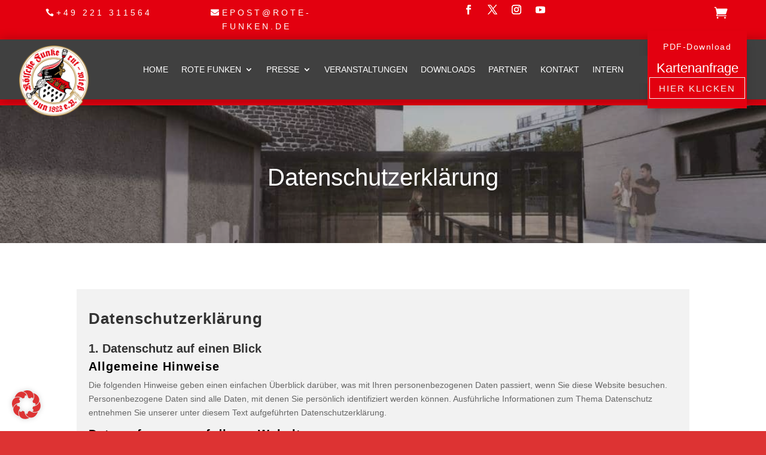

--- FILE ---
content_type: text/css
request_url: https://rote-funken.de/wp-content/cache/wpfc-minified/7n87pzan/hxl6v.css
body_size: -57
content:
tr.avada.donation-block input,
tr.avada.donation-block select{
width:auto;
}

--- FILE ---
content_type: text/css
request_url: https://rote-funken.de/wp-content/cache/wpfc-minified/lagrtlxx/hxl6v.css
body_size: 1495
content:
form.visual-form-builder{
font-family:inherit;
margin:20px 0;
list-style:none;
}
form.visual-form-builder li{
width:auto !important;
list-style:none;
}
.visual-form-builder ul{
list-style:none;
margin:0 14px;
padding:0;
font-size:12px;
}
.visual-form-builder ul li{
list-style: none;
}
.visual-form-builder li{
list-style:none;
clear:both;
margin:0;
padding:6px 1% 9px;
width:64%;
}
.visual-form-builder li div span,
span.vfb-full input,
span.vfb-full select{
display:block;
float:left;
width:100%;
}
.visual-form-builder span.vfb-left{
float:left;
width:48%;
}
.visual-form-builder span.vfb-right{
float:right;
width:48%;
}
.visual-form-builder span.vfb-right input,
.visual-form-builder span.vfb-right select,
.visual-form-builder span.vfb-left input,
.visual-form-builder span.vfb-left select{
width:100%;
}
.visual-form-builder span.vfb-time{
float:left;
margin:0 0.3em 0 0;
}
.visual-form-builder li div label,
.visual-form-builder li span label{
font-size:90%;
}
.visual-form-builder fieldset{
background-color:#eeeeee;
border-radius:3px;
border:1px solid #D3D3D3;
margin:15px 0;
clear:both;
}
.visual-form-builder .vfb-legend{
margin:5px 14px;
padding:0 6px;
color:#990000;
border-bottom:1px solid #CCCCCC;
font-size:inherit;
}
.visual-form-builder .vfb-legend h3{
font-size:20px;
line-height: 2.0em;
margin:0;
padding:0;
}
.visual-form-builder label,
label.vfb-desc{
display:block;
margin:0;
padding-bottom:3px;
color:#000;
}
.visual-form-builder.left-label .vfb-desc,
.visual-form-builder.right-label .vfb-desc{
float:left;
margin:0 15px 0 0;
width:20%;
}
.visual-form-builder.right-label .vfb-desc{
padding-top:2px;
text-align:right;
}
label.vfb-desc{
font-weight:bold;
}
.visual-form-builder label.vfb-choice{
font-size:100%;
line-height:150%;
margin:-17px 0 0 23px;
padding:0 0 5px;
width:88%;
}
.visual-form-builder label span{
color:#BC1212;
vertical-align:middle;
}
input.vfb-text,
textarea.vfb-textarea,
select.vfb-select{
font-size:100%;
font-family:inherit;
margin:0;
padding:2px 0;
}
input.vfb-small,
select.vfb-small{
width:25%;
}
input.vfb-medium,
select.vfb-medium{
width:50%;
}
input.vfb-large,
select.vfb-large,
textarea.vfb-textarea{
width:100%;
}
textarea.vfb-medium{
height:5.5em;
}
textarea.vfb-medium{
height:10em;
}
textarea.vfb-large{
height:20em;
}
.vfb-submit{
color:black;
font-size:1.1em;
}
input.vfb-checkbox,
input.vfb-radio{
font-size:1.1em;
display:block;
height:13px;
width:13px;
margin:4px 0 0;
}
.visual-form-builder li.vfb-two-column div span,
.visual-form-builder li.vfb-three-column div span,
.visual-form-builder li.vfb-auto-column div span{
margin:0 5px 0 0;
width:48%;
}
.visual-form-builder li.vfb-three-column div span{
width:30%;
}
.visual-form-builder li.vfb-auto-column div span{
width:auto;
}
.visual-form-builder li.vfb-left-half,
.visual-form-builder li.vfb-left-third,
.visual-form-builder li.vfb-left-two-thirds{
clear:left;
float:left;
}
.visual-form-builder li.vfb-right-half,
.visual-form-builder li.vfb-right-third,
.visual-form-builder li.vfb-right-two-thirds{
clear:none;
float:right;
}
.visual-form-builder li.vfb-middle-third{
clear:none;
float:left;
margin-left:2%;
}
.visual-form-builder li.vfb-left-half,
.visual-form-builder li.vfb-right-half{
width:47% !important;
}
.visual-form-builder li.vfb-left-third,
.visual-form-builder li.vfb-middle-third,
.visual-form-builder li.vfb-right-third{
width:30% !important;
}
.visual-form-builder li.vfb-left-two-thirds,
.visual-form-builder li.vfb-right-two-thirds{
width:64% !important;
}
li.vfb-left-half .vfb-small, li.vfb-left-half .vfb-medium, li.vfb-left-half .vfb-large,
li.vfb-right-half .vfb-small, li.vfb-right-half .vfb-medium, li.vfb-right-half .vfb-large,
li.vfb-left-third .vfb-small, li.vfb-left-third .vfb-medium, li.vfb-left-third .vfb-large,
li.vfb-middle-third .vfb-small, li.vfb-middle-third .vfb-medium, li.vfb-middle-third .vfb-large,
li.vfb-right-third .vfb-small, li.vfb-right-third .vfb-medium, li.vfb-right-third .vfb-large,
.visual-form-builder li.vfb-left-two-thirds .vfb-small, .visual-form-builder li.vfb-left-two-thirds .vfb-medium, .visual-form-builder li.vfb-left-two-thirds .vfb-large,
.visual-form-builder li.vfb-right-two-thirds .vfb-small, .visual-form-builder li.vfb-right-two-thirds .vfb-medium, .visual-form-builder li.vfb-right-two-thirds .vfb-large{
width:100%;
}
label.error{
color:red;
font-weight:bold;
font-size:90%;
}
input.error,
select.error,
textarea.error{
border:1px solid red;
}
p#form_success{
color:green;
font-weight:bold;
}
#ui-datepicker-div {
display: none;
font-size:12px;
}
.ed_button{
font-family:Arial,"Bitstream Vera Sans",Helvetica,Verdana,sans-serif;
font-size:12px;
background-image: -moz-linear-gradient(top, #fcfcfc 0%, #e9e8e8 100%);
background-image: -o-linear-gradient(top, #fcfcfc 0%, #e9e8e8 100%);
background-image: -webkit-gradient(linear, left top, left bottom, color-stop(0, #fcfcfc), color-stop(1, #e9e8e8));
background-image: linear-gradient(top, #fcfcfc 0%, #e9e8e8 100%);
min-width:26px;
margin:3px 1px 4px;
padding:2px 4px;
box-shadow:0 1px 0 #e3e3e3;
border-radius:3px 3px 3px 3px;
border:#C3C3C3 1px solid;
text-transform:lowercase;
}
.ed_button:hover{
background:none repeat scroll 0 0 #dddddd;
border-color:#aaaaaa;
cursor:pointer;
}
.ed_button.ed_bold{
font-weight:bold;
}
.ed_button.ed_italic{
font-style:italic;
}
.ed_button.ed_link{
color:#0000FF;
text-decoration:underline;
}
.ed_button.ed_del{
text-decoration:line-through;
}
.item-instructions{
background-color:#e3e3e3;
border-radius:3px;
}
.vfb-section-div{
background-color:#D4D4D4;
border-radius:3px;
padding:10px;
margin:10px 0;
float:left;
width:97%;
}
.vfb-section-div h4{
font-size:16px;
border-bottom:1px solid #BABABA;
margin:0;
}
.vfb-clear{
clear:both;
display:block;
height:0;
width:0;
overflow:hidden;
visibility:hidden;
}
.emember-form-builder-msgbox{
position:relative;
overflow:hidden;
background-color:#D4D4D4;
padding: 10px; 
border-radius:3px;
border: 1px solid #CCCCCC;
}

--- FILE ---
content_type: text/css
request_url: https://rote-funken.de/wp-content/cache/wpfc-minified/7ayq43k2/hxl6v.css
body_size: 9923
content:
.et-db #et-boc .et-l .et-fb-modules-list li.et_fb_woopro_breadcrumb, .et-db #et-boc .et-l .et-fb-modules-list li.et_fb_woopro_title, .et-db #et-boc .et-l .et-fb-modules-list li.et_fb_woopro_image, .et-db #et-boc .et-l .et-fb-modules-list li.et_fb_woopro_gallery, .et-db #et-boc .et-l .et-fb-modules-list li.et_fb_woopro_rating, .et-db #et-boc .et-l .et-fb-modules-list li.et_fb_woopro_price, .et-db #et-boc .et-l .et-fb-modules-list li.et_fb_woopro_excerpt, .et-db #et-boc .et-l .et-fb-modules-list li.et_fb_woopro_add_to_cart, .et-db #et-boc .et-l .et-fb-modules-list li.et_fb_woopro_meta, .et-db #et-boc .et-l .et-fb-modules-list li.et_fb_woopro_upsells, .et-db #et-boc .et-l .et-fb-modules-list li.et_fb_woopro_related_products, .et-db #et-boc .et-l .et-fb-modules-list li.et_fb_woopro_description, .et-db #et-boc .et-l .et-fb-modules-list li.et_fb_woopro_tabs, .et-db #et-boc .et-l .et-fb-modules-list li.et_fb_woopro_additional_info, .et-db #et-boc .et-l .et-fb-modules-list li.et_fb_woopro_reviews, .et-db #et-boc .et-l .et-fb-modules-list li.et_fb_woopro_summary, .et-db #et-boc .et-l .et-fb-modules-list li.et_fb_woopro_cover, .et-db #et-boc .et-l .et-fb-modules-list li.et_fb_woopro_notices, .et-db #et-boc .et-l .et-fb-modules-list li.et_fb_woopro_images_slider, .et-db #et-boc .et-l .et-fb-modules-list li.et_fb_wcbd_page_title, .et-db #et-boc .et-l .et-fb-modules-list li.et_fb_woopro_navigation, .et-db #et-boc .et-l .et-fb-modules-list li.et_fb_wcbd_archive_desc, .et-db #et-boc .et-l .et-fb-modules-list li.et_fb_wcbd_archive_products, .et-db #et-boc .et-l .et-fb-modules-list li.et_fb_wcbd_cat_cover, .et-db #et-boc .et-l .et-fb-modules-list li.et_fb_wcbd_products_search, .et-db #et-boc .et-l .et-fb-modules-list li.et_fb_wcbd_cart_cross_sells, .et-db #et-boc .et-l .et-fb-modules-list li.et_fb_wcbd_cart_products, .et-db #et-boc .et-l .et-fb-modules-list li.et_fb_wcbd_cart_totals, .et-db #et-boc .et-l .et-fb-modules-list li.et_fb_wcbd_checkout_classic, .et-db #et-boc .et-l .et-fb-modules-list li.et_fb_wcbd_myaccount_classic, .et-db #et-boc .et-l .et-fb-modules-list li.et_fb_wcbd_myaccount_login, .et-db #et-boc .et-l .et-fb-modules-list li.et_fb_wcbd_order_tracking, .et-db #et-boc .et-l .et-fb-modules-list li.et_fb_wcbd_thankyou, .et-db #et-boc .et-l .et-fb-modules-list li.et_fb_wcbd_categories, .et-db #et-boc .et-l .et-fb-modules-list li.et_fb_wcbd_product_carousel {
border-left: 3px solid #47cbb9 !important;
border-radius: 0 !important;
box-shadow: 0px 2px 10px #ababab85;
color: #000 !important;
width: 100%
}
li.et_fb_woopro_breadcrumb:before, li.et_fb_woopro_title:before, li.et_fb_woopro_image:before, li.et_fb_woopro_gallery:before, li.et_fb_woopro_rating:before, li.et_fb_woopro_price:before, li.et_fb_woopro_excerpt:before, li.et_fb_woopro_add_to_cart:before, li.et_fb_woopro_meta:before, li.et_fb_woopro_upsells:before, li.et_fb_woopro_related_products:before, li.et_fb_woopro_description:before, li.et_fb_woopro_additional_info:before, li.et_fb_woopro_reviews:before, li.et_fb_woopro_summary:before, li.et_fb_woopro_cover:before, li.et_fb_woopro_notices:before, li.et_fb_woopro_navigation:before, li.et_fb_wcbd_archive_desc:before, li.et_fb_wcbd_archive_products:before, li.et_fb_wcbd_cat_cover:before, li.et_fb_wcbd_products_search:before, li.et_fb_wcbd_cart_cross_sells:before, li.et_fb_wcbd_cart_products:before, li.et_fb_wcbd_cart_totals:before, li.et_fb_wcbd_checkout_classic:before, li.et_fb_wcbd_myaccount_classic:before, li.et_fb_wcbd_myaccount_login:before, li.et_fb_wcbd_order_tracking:before, li.et_fb_wcbd_thankyou:before, li.et_fb_wcbd_categories:before {
font-family: "ETmodules" !important;
}
li.et_fb_woopro_breadcrumb:before {
content: '\e109' !important
}
li.et_fb_woopro_title:before {
content: '\e02f' !important
}
li.et_fb_woopro_image:before {
content: '\e005' !important
}
li.et_fb_woopro_gallery:before {
content: '\e006' !important
}
li.et_fb_woopro_rating:before {
content: '\e032' !important
}
li.et_fb_woopro_price:before {
content: '\e0ed' !important
}
li.et_fb_woopro_excerpt:before {
content: '\64' !important
}
li.et_fb_woopro_add_to_cart:before {
content: '\e015' !important
}
li.et_fb_woopro_meta:before {
content: '\e02b' !important
}
li.et_fb_woopro_tabs:before {
content: '\51' !important
}
li.et_fb_woopro_upsells:before {
content: '\e106' !important
}
li.et_fb_woopro_related_products:before {
content: '\50' !important
}
li.et_fb_woopro_description:before {
content: '\69' !important
}
li.et_fb_woopro_additional_info:before {
content: '\66' !important
}
li.et_fb_woopro_reviews:before {
content: '\77' !important
}
li.et_fb_woopro_summary:before {
content: '\e105' !important
}
li.et_fb_woopro_cover:before {
content: '\e0e6' !important
}
li.et_fb_woopro_images_slider:before {
content: '\4f' !important
}
li.et_fb_woopro_notices:before {
content: '\e01e' !important
}
li.et_fb_woopro_navigation:before {
content: '\2b' !important
}
li.et_fb_wcbd_archive_desc:before {
content: '\e007' !important
}
li.et_fb_wcbd_archive_products:before {
content: '\e08c' !important
}
li.et_fb_wcbd_cat_cover:before {
content: '\e107' !important
}
li.et_fb_wcbd_page_title:before {
content: '\61' !important
}
li.et_fb_wcbd_products_search:before {
content: '\55' !important
}
li.et_fb_wcbd_cart_cross_sells:before {
content: '\e013' !important
}
li.et_fb_wcbd_cart_products:before {
content: '\e025' !important
}
li.et_fb_wcbd_cart_totals:before {
content: '\e0ee' !important
}
li.et_fb_wcbd_checkout_classic:before {
content: '\e100' !important
}
li.et_fb_wcbd_myaccount_classic:before {
content: '\e026' !important
}
li.et_fb_wcbd_myaccount_login:before {
content: '\e000' !important
}
li.et_fb_wcbd_order_tracking:before {
content: '\e01d' !important
}
li.et_fb_wcbd_thankyou:before {
content: '\e030' !important
}
li.et_fb_wcbd_categories:before {
content: '\6d' !important
} .wcbd_layout #main-content {
padding: 0 !important;
position: relative;
z-index: 1;
}
.wcbd_archive_layout #footer {
margin: 0 !important
}
.woo_product_divi_layout #sidebar {
display: none !important;
}
body.woo_product_divi_layout #main-content .container {
padding-top: 0;
width: 100%;
max-width: 100%;
}
.woo_product_divi_layout #left-area {
width: 100% !important;
padding: 0 !important;
}
.woo_product_divi_layout #main-content .container:before {
display: none !important
}
.wcbd_fullwidth_row #et-boc .et_pb_row.et_pb_row_fullwidth, .wcbd_fullwidth_row #et-boc .et_pb_specialty_fullwidth>.et_pb_row, .wcbd_fullwidth_row .et_pb_row.et_pb_row_fullwidth, .wcbd_fullwidth_row .et_pb_specialty_fullwidth>.et_pb_row, html.et_fb_preview_active--responsive_preview .wcbd_fullwidth_row .et_pb_section .et_pb_row.et_pb_row_fullwidth, html.et_fb_preview_active--responsive_preview .wcbd_fullwidth_row .et_pb_specialty_fullwidth>.et_pb_row, html.et_fb_preview_active--responsive_preview .et-db.wcbd_fullwidth_row #et-boc .et_pb_section .et_pb_row.et_pb_row_fullwidth {
width: 100% !important;
max-width: 100% !important;
}
.et_pb_woopro_thumbnails div.thumbnails.columns-1 a {
display: block;
}
.woocommerce .et_pb_woopro_add_to_cart .quantity input.qty, .woocommerce-page .et_pb_woopro_add_to_cart .quantity input.qty, .et_pb_woopro_add_to_cart .quantity input.qty {
height: auto;
line-height: 2em;
}
.woocommerce div.product .et_pb_woopro_add_to_cart .cart, .woocommerce-page div.product .et_pb_woopro_add_to_cart .cart {
margin: auto !important
}
.woocommerce .product .et_pb_woopro_add_to_cart form.cart .variations td select, .et_pb_woopro_add_to_cart .woocommerce .product form.cart .variations td select, .et_pb_woopro_add_to_cart select {
border-width: 0;
border-style: solid;
}
.woocommerce .et_pb_woopro_breadcrumb .woocommerce-breadcrumb {
margin: auto !important
}
.woocommerce div.product .et_pb_woopro_rating .woocommerce-product-rating {
margin-bottom: 0 !important
}
.et_pb_woopro_meta .product_meta {
border-top: none;
padding-top: 0
}
.woocommerce-page div.product .et_pb_woopro_thumbnails div.thumbnails a, .woocommerce div.product .et_pb_woopro_thumbnails div.thumbnails a {
margin-top: 1em;
}
.et_pb_woopro_add_to_cart.hide-quantity .cart .quantity, .et_pb_woopro_summary.hide-quantity .cart .quantity {
display: none !important;
}
.hide-cats .product_meta .posted_in, .et_pb_woopro_meta.hide-tags .product_meta .tagged_as, .et_pb_woopro_meta.hide-sku .product_meta .sku_wrapper {
display: none !important;
}
.et_pb_woopro_meta.separate-line .product_meta .posted_in, .et_pb_woopro_meta.separate-line .product_meta .tagged_as, .et_pb_woopro_meta.separate-line .product_meta .sku_wrapper {
display: block
}
.et_pb_woopro_tabs.tabs-head-left .tabs, .tabs-head-left .tabs {
text-align: left
}
.et_pb_woopro_tabs.tabs-head-center .tabs, .tabs-head-center .tabs {
text-align: center
}
.et_pb_woopro_tabs.tabs-head-right .tabs, .tabs-head-right .tabs {
text-align: right
}
.et_pb_woopro_tabs.tabs-head-justified .tabs, .tabs-head-justified .tabs {
text-align: justify;
}
body.woocommerce .et_pb_woopro_tabs.remove-default-style .woocommerce-tabs, body.et-fb .et_pb_woopro_tabs .remove-default-style .woocommerce .product .woocommerce-tabs {
border: none
}
body.woocommerce div.product .et_pb_woopro_tabs.remove-default-style .woocommerce-tabs ul.tabs, body.woocommerce #content-area div.product .et_pb_woopro_tabs.remove-default-style .woocommerce-tabs ul.tabs, body.et-fb .et_pb_woopro_tabs .remove-default-style .woocommerce .product .woocommerce-tabs ul.tabs {
background: transparent;
padding-top: 2px !important;
}
body.woocommerce div.product .et_pb_woopro_tabs.remove-default-style .woocommerce-tabs ul.tabs li, body.woocommerce #content-area div.product .et_pb_woopro_tabs.remove-default-style .woocommerce-tabs ul.tabs li, body.et-fb .et_pb_woopro_tabs .remove-default-style .woocommerce .product .woocommerce-tabs ul.tabs li {
background: transparent;
border-right: none
}
body.woocommerce #content-area div.product .et_pb_woopro_tabs.remove-default-style .woocommerce-tabs ul.tabs li.active, body.et-fb .et_pb_woopro_tabs .remove-default-style .woocommerce .product .woocommerce-tabs ul.tabs li.active {
background: transparent !important;
}
.woocommerce div.product .et_pb_woopro_tabs.remove-default-style .woocommerce-tabs ul.tabs:before, body.et-fb .et_pb_woopro_tabs .remove-default-style .woocommerce .product .woocommerce-tabs ul.tabs:before {
border-bottom: none
}
body.woocommerce div.product .et_pb_woopro_tabs.remove-default-style .woocommerce-tabs ul.tabs li a, body.woocommerce #content-area div.product .et_pb_woopro_tabs.remove-default-style .woocommerce-tabs ul.tabs li a, body.et-fb .et_pb_woopro_tabs .remove-default-style .woocommerce .product .woocommerce-tabs ul.tabs li a {
margin-right: 5px;
margin-left: 5px;
}
body.woocommerce div.product .et_pb_woopro_tabs.remove-default-style .woocommerce-tabs .panel, body.woocommerce #content-area div.product .et_pb_woopro_tabs.remove-default-style .woocommerce-tabs .panel, body.et-fb .et_pb_woopro_tabs .remove-default-style .woocommerce .product .woocommerce-tabs .panel {
padding-right: 0;
padding-left: 0
}
body.woocommerce div.product .et_pb_woopro_tabs.remove-default-style .woocommerce-tabs ul.tabs li a, body.et-fb .et_pb_woopro_tabs .remove-default-style .woocommerce .product .woocommerce-tabs ul.tabs li a {
padding: 5px !important
}
.et_pb_woopro_cover, .et_pb_wcbd_cat_cover {
min-height: 100px;
padding-top: 20px;
padding-bottom: 20px;
}
.et_pb_woopro_cover .cover_container, .et_pb_wcbd_cat_cover .cover_container {
max-width: 80%;
margin: auto;
}
.et_pb_woopro_cover .woocommerce-breadcrumb, .et_pb_woopro_cover .product_title, .et_pb_woopro_cover .product_categories {
margin-bottom: 10px
}
.et_pb_woopro_cover {
display: flex;
flex-direction: column;
}
.button_with_custom_icon .button:after, .button_with_custom_icon .button:before {
content: attr(data-icon);
font-family: ETmodules !important;
} .et_pb_module.et_pb_woopro_notices .woocommerce-message, .et_pb_module.et_pb_woopro_notices .woocommerce-error, .et_pb_module.et_pb_woopro_notices .woocommerce-info {
background: transparent !important;
margin: 0 !important;
color: #000 !important
}
.et_pb_module.et_pb_woopro_notices .woocommerce-message .button, .et_pb_module.et_pb_woopro_notices .woocommerce-message .button:hover, .et_pb_module.et_pb_woopro_notices .woocommerce-error .button, .et_pb_module.et_pb_woopro_notices .woocommerce-error .button:hover, .et_pb_module.et_pb_woopro_notices .woocommerce-info .button, .et_pb_module.et_pb_woopro_notices .woocommerce-info .button:hover {
border-style: solid;
}
.et_pb_woopro_notices.no_content {
display: none!important;
}
.et_pb_wcbd_order_tracking .woocommerce-error, .et_pb_wcbd_order_tracking .woocommerce-message, .et_pb_wcbd_order_tracking .woocommerce-info {
display: none!important;
} .et_pb_woopro_tabs_0 .comment-form-rating p.stars:not(:first-of-type), .et_pb_woopro_reviews_0 .comment-form-rating p.stars:not(:first-of-type) {
display: none;
}
body #page-container .et_pb_woopro_reviews #review_form #respond .form-submit input {
padding-left: 1em !important;
padding-right: 1em !important;
}
.woocommerce .et_pb_woopro_images_slider .woocommerce-product-gallery, .woocommerce .et_pb_woopro_images_slider .images, .et_pb_woopro_images_slider .images {
width: 100% !important
}
.et_pb_woopro_images_slider {
position: relative !important;
overflow: hidden !important;
}
.wcbd_yith_magnifier_zoom .et_pb_woopro_images_slider {
overflow: visible !important;
}
.et-db #et-boc .et_pb_column.wcbd_yith_magnifier_zoom {
z-index: 99;
} .woo_product_divi_layout.single.woocommerce #page-container .et_pb_woopro_description .et_pb_row, .woo_product_divi_layout.single.woocommerce #page-container .et_pb_woopro_tabs .et_pb_row {
max-width: 100%;
width: 100%
}
body #page-container .et_pb_woopro_related_products ul.products li.product .button:after {
animation: none !important;
top: unset
} .et_pb_woopro_upsells.hide_overlay .et_overlay, .et_pb_woopro_upsells.hide_overlay .et_pb_extra_overlay, .et_pb_woopro_related_products.hide_overlay .et_overlay, .et_pb_wcbd_cart_cross_sells.hide_overlay .et_overlay, .et_pb_wcbd_cart_cross_sells.hide_overlay .et_pb_extra_overlay, .et_pb_woopro_related_products.hide_overlay .et_pb_extra_overlay, .et_pb_wcbd_archive_products.hide_overlay .et_overlay, .et_pb_wcbd_archive_products.hide_overlay .et_pb_extra_overlay {
display: none !important
}
.woocommerce .et_pb_woopro_related_products ul.products li.product .woocommerce-loop-product__title, .woocommerce .et_pb_woopro_upsells ul.products li.product .woocommerce-loop-product__title {
font-size: 20px; } .wcbd_next_product, .wcbd_prev_product {
display: inline-block;
}
.wcbd_prev_product {
margin-right: 5px;
}
.wcbd_next_product a, .wcbd_prev_product a {
display: inline-block;
-webkit-transition: .2s all ease;
-o-transition: .2s all ease;
transition: .2s all ease;
line-height: 1em;
}
.et_pb_woopro_navigation a .et-pb-icon {
display: block;
}
.et_pb_text_align_edge_to_edge {
overflow: hidden
}
.et_pb_text_align_edge_to_edge .wcbd_next_product {
float: right;
}
.et_pb_text_align_edge_to_edge .wcbd_prev_product {
float: left;
}
.icons_nav a {
padding: 5px 6px 6px 5px;
}
.et_pb_woopro_navigation .wcbd_next_product .wcbd_nav_title:after {
content: "\24";
font-family: "ETmodules" !important;
margin-left: 4px;
vertical-align: middle;
}
.et_pb_woopro_navigation .wcbd_prev_product .wcbd_nav_title:before {
content: "\23";
font-family: "ETmodules" !important;
margin-right: 4px;
vertical-align: middle;
} .et_pb_woopro_image a.et_pb_lightbox_image {
display: block;
overflow: hidden;
position: relative;
}
.et-fb .et_pb_woopro_image .et_pb_image_wrap:hover .et_overlay {
z-index: 3;
opacity: 1;
}
.et-fb.woocommerce .et-fb-hide, .et-fb.woocommerce .media-button-insert::after, .et-fb.woocommerce button.button.button-confirm::after {
display: none !important;
}
.et-fb.woocommerce .wp-core-ui .button-primary {
background: #0085ba !important;
border-color: #0073aa #006799 #006799 !important;
box-shadow: 0 1px 0 #006799 !important;
color: #fff !important;
text-decoration: none !important;
text-shadow: 0 -1px 1px #006799, 1px 0 1px #006799, 0 1px 1px #006799, -1px 0 1px #006799 !important;
line-height: 28px !important;
font-size: 13px;
font-weight: normal;
border: 1px solid;
padding: 0 10px !important;
margin-top: 10px;
}
.et-fb.woocommerce button.button.button-confirm:hover {
border: none;
height: 30px;
background: rgba(0, 0, 0, .65);
color: #fff;
padding: 4px;
}
.et-fb.woocommerce .et-fb-settings-option-color--gradient .wp-color-result:after, .et-fb.woocommerce .et-fb-settings-option-color--previewable .wp-color-result:after {
display: none;
}
.et-fb.woocommerce .et-fb-settings-option-color--gradient .wp-color-result, .et-fb.woocommerce .et-fb-settings-option-color--previewable .wp-color-result {
border: none;
} body.et_divi_theme .wcbd_module.et_pb_text_align_center ul.products li.product .star-rating, body.et_divi_theme.et-fb .et_pb_text_align_center .wcbd_module ul.products li.product .star-rating {
margin: 4px auto !important;
}
body.et_divi_theme .wcbd_module.et_pb_text_align_right ul.products li.product .star-rating, body.et_divi_theme.et-fb .et_pb_text_align_right .wcbd_module ul.products li.product .star-rating {
float: right;
}  .woo_product_divi_layout .et_pb_extra_column_main {
width: 100% !important;
max-width: 100% !important;
flex-basis: 100% !important;
padding: 0 !important;
}
.woo_product_divi_layout .et_pb_extra_column_sidebar, .woo_product_divi_layout .et_pb_row.woocommerce-page-top {
display: none !important
}
.woo_product_divi_layout #main-content {
padding-top: 0
}
.woo_product_divi_layout .et_pb_woopro_tabs {
overflow: hidden;
}
.woocommerce.woo_product_divi_layout div.product .extra-woocommerce-details-accordion, .woocommerce-page.woo_product_divi_layout div.product .extra-woocommerce-details-accordion {
width: 100% !important;
margin-bottom: 0 !important
}
.woo_product_divi_layout .et_pb_woopro_tabs.tabs-head-center .extra-woocommerce-details-accordion .header {
text-align: center
}
.woo_product_divi_layout .et_pb_woopro_tabs.tabs-head-right .extra-woocommerce-details-accordion .header {
text-align: right
}
.woo_product_divi_layout .et_pb_woopro_tabs.tabs-head-justified .extra-woocommerce-details-accordion .header {
text-align: justify;
}
.woo_product_divi_layout #footer {
margin-top: 0
} @media(max-width: 980px) {
body.et_extra .wcbd_loop .columns-6.woocommerce ul.products li.product, body.et_extra .wcbd_loop .columns-5.woocommerce ul.products li.product, body.et_extra .wcbd_loop .columns-4.woocommerce ul.products li.product, body.et_extra .wcbd_loop .columns-3.woocommerce ul.products li.product, body.et_extra .wcbd_loop .columns-2.woocommerce ul.products li.product {
margin: 0 0 0 -1px!important;
}
} body.et_extra .wcbd_module .module-title, body.et_extra .et_pb_wcbd_page_title .woo-page-title, body.et_extra .et_pb_wcbd_cat_cover .cat_title, body.et_extra .et_pb_wcbd_archive_products .woocommerce-loop-product__title, body.et_extra .et_pb_woopro_related_products .woocommerce-loop-product__title, body.et_extra .et_pb_woopro_upsells .woocommerce-loop-product__title, body.et_extra .et_pb_wcbd_cart_cross_sells .woocommerce-loop-product__title, body.et_extra .et_pb_wcbd_archive_products .woocommerce-loop-category__title, body.et_extra .et_pb_wcbd_products_search .search-field::placeholder, body.et_extra .et_pb_wcbd_products_search .button, body.et_extra .et_pb_wcbd_archive_products ul.products li.product .button, body.et_extra #page-container .et_pb_woopro_add_to_cart .cart .button, body.et_extra #page-container .et_pb_woopro_summary .cart .button, body.et_extra #page-container .et_pb_woopro_notices .button, body.et_extra #page-container .et_pb_woopro_related_products ul.products li.product .button, body.et_extra #page-container .et_pb_woopro_upsells ul.products li.product .button, body.et_extra .et_pb_woopro_summary .product_title, body.et_extra .et_pb_woopro_title .product_title, body.et_extra .et_pb_woopro_cover .product_title, body.et_extra .module_title, body.et_extra .et_pb_woopro_description h2:first-of-type, body.et_extra .et_pb_woopro_reviews .woocommerce-Reviews-title, body.et_extra .et_pb_woopro_upsells .upsells>h2, body.et_extra .et_pb_woopro_related_products .related>h2, body.et_extra .et_pb_wcbd_cart_products #coupon_code, body.et_extra .et_pb_wcbd_cart_products #coupon_code::placeholder, body.et_extra .et_pb_wcbd_cart_products .button, body.et_extra .et_pb_wcbd_cart_cross_sells .button, body.et_extra .et_pb_wcbd_cart_totals .button, body.et_extra .et_pb_wcbd_checkout_classic .button, body.et_extra .et_pb_wcbd_checkout_classic h3, body.et_extra .et_pb_wcbd_checkout_classic input, body.et_extra .et_pb_wcbd_checkout_classic input::placeholder, body.et_extra .et_pb_wcbd_checkout_classic textarea, body.et_extra .et_pb_wcbd_checkout_classic textarea::placeholder, body.et_extra .et_pb_wcbd_thankyou .button, body.et_extra .et_pb_wcbd_thankyou h2, body.et_extra .et_pb_wcbd_thankyou h3, body.et_extra .et_pb_wcbd_myaccount_classic .button, body.et_extra .et_pb_wcbd_myaccount_classic h2, body.et_extra .et_pb_wcbd_myaccount_classic h3, body.et_extra .et_pb_wcbd_myaccount_login .button, body.et_extra .et_pb_wcbd_myaccount_login h2, body.et_extra .et_pb_wcbd_order_tracking .button, body.et_extra .et_pb_wcbd_order_tracking input, body.et_extra .et_pb_wcbd_order_tracking input::placeholder, body.et_extra .et_pb_wcbd_order_tracking h2, body.et_extra .et_pb_wcbd_order_tracking h3 {
text-transform: none;
}
body.et_extra .et_pb_wcbd_order_tracking input::placeholder {
font-weight: normal;
}
body.et_extra .et_pb_wcbd_archive_products li.product .button:after, body.et_extra #page-container .et_pb_woopro_notices .button:after, body.et_extra #page-container .et_pb_woopro_related_products ul.products li.product .button:after, body.et_extra #page-container .et_pb_woopro_upsells ul.products li.product .button:after {
font-family: "ETmodules" !important;
}
.et_pb_wcbd_products_search .search-field::placeholder {
opacity: .7;
font-weight: normal;
}  body.et_extra .wcbd_module .button, body.et_extra .product .wcbd_module .button, body.et_extra .product .wcbd_module .cart .button, body.et_extra #page-container .wcbd_module ul.products li.product .button, body.et_extra #page-container .wcbd_module #place_order {
padding: .3em 1em;
line-height: 1.7em;
width: auto
}
body.et_extra .et_pb_wcbd_cart_products .button, body.et_extra .et_pb_wcbd_checkout_classic .button, body.et_extra .et_pb_wcbd_myaccount_classic .button, body.et_extra .et_pb_wcbd_myaccount_login .button, body.et_extra .et_pb_wcbd_order_tracking input {
border-style: solid;
font-weight: normal;
}
body.et_extra .wcbd_module .button:after, body.et_extra .wcbd_module .button:before, body.et_extra .product .wcbd_module .button:after, body.et_extra .product .wcbd_module .button:before, body.et_extra .product .wcbd_module .cart .button:after, body.et_extra .product .wcbd_module .cart .button:before, body.et_extra #page-container .wcbd_module ul.products li.product .button:after, body.et_extra #page-container .wcbd_module ul.products li.product .button:before {
opacity: 0
}  body.et_extra .et_pb_wcbd_archive_products ul.products li.product .product-wrapper a {
text-align: left;
padding: 0px;
}
body.et_extra .et_pb_wcbd_archive_products.et_pb_text_align_center ul.products li.product .product-wrapper a {
text-align: center;
}
body.et_extra .et_pb_wcbd_archive_products.et_pb_text_align_left ul.products li.product .product-wrapper a {
text-align: left;
}
body.et_extra .et_pb_wcbd_archive_products.et_pb_text_align_right ul.products li.product .product-wrapper a {
text-align: right;
}
body.et_extra .et_pb_wcbd_cart_cross_sells.et_pb_text_align_center .button, body.et_extra .et_pb_woopro_related_products.et_pb_text_align_center .button, body.et_extra .et_pb_woopro_upsells.et_pb_text_align_center .button {
margin-right: auto;
margin-left: auto;
display: block;
} .woo_product_divi_layout p:empty, .hide_count .count {
display: none;
}
.wcbd_gallery_shortcode .gallery img {
border: none !important
}
.wcbd_shortcode.hide_heading>h2, .wcbd_shortcode.hide_heading .woocommerce-Reviews-title, .wcbd_shortcode.hide_heading .related>h2, .wcbd_shortcode.hide_heading .upsells>h2 {
display: none;
}
.et-fb.woocommerce div.product div.images .woocommerce-product-gallery__wrapper .zoomImg, .et-fb .et_pb_woopro_images_slider div.product div.images .woocommerce-product-gallery__wrapper .zoomImg {
opacity: 1 !important;
}
.et_pb_woopro_gallery .et_pb_gallery_grid .et_pb_gallery_item {
display: block !important
} body.et-fb.et_divi_theme .woocommerce-tabs {
margin: 30px 0 45px;
border: 1px solid #d9d9d9;
}
body.et-fb.et_divi_theme div.product .woocommerce-tabs ul.tabs {
margin: 0 !important;
padding: 0 !important;
background: #f4f4f4;
}
body.et-fb.et_divi_theme div.product .woocommerce-tabs ul.tabs li, body.et-fb.et_divi_theme div.product .woocommerce-tabs ul.tabs li.active {
margin: 0 -2px;
padding: 0;
border: none;
border-right: 1px solid #d9d9d9;
-webkit-border-radius: 0;
-moz-border-radius: 0;
border-radius: 0;
background: 0 0;
background: #f4f4f4;
-webkit-box-shadow: none;
-moz-box-shadow: none;
box-shadow: none;
}
body.et-fb.et_divi_theme div.product .woocommerce-tabs ul.tabs li.active {
background: #fff !important;
}
body.et-fb.et_divi_theme #content-area div.product .woocommerce-tabs ul.tabs li a, body.et-fb.et_divi_theme div.product .woocommerce-tabs ul.tabs li a {
padding: 4px 22px !important;
color: #666 !important;
}
body.et-fb.et_divi_theme #content-area div.product .woocommerce-tabs ul.tabs li.active a, body.et-fb.et_divi_theme div.product .woocommerce-tabs ul.tabs li.active a {
color: #000 !important;
}
body.et-fb.et_divi_theme #content-area div.product .woocommerce-tabs .panel, body.et-fb.et_divi_theme div.product .woocommerce-tabs .panel {
margin: 0;
padding: 30px;
}
body.et-fb.et_divi_theme div.product .woocommerce-tabs .woocommerce-Tabs-panel:first-of-type {
display: block !important;
}
body.et-fb.et_divi_theme div.product ol.commentlist {
list-style: none !important;
}
.et-fb .module-wrong-place {
text-align: center;
font-size: 16px;
padding: 20px 10px;
background: #ff7979;
color: #fff;
border-radius: 5px;
}
.module-wrong-place p {
margin-bottom: 20px;
font-size: 20px;
color: #333;
}
.et_pb_woopro_add_to_cart .cart .button, .et_pb_woopro_summary .cart .button, .et_pb_woopro_notices .button, .et_pb_woopro_upsells .button, .et_pb_woopro_related_products .button, .et_pb_wcbd_archive_products .button, .et_pb_wcbd_products_search .button, .et_pb_wcbd_myaccount_login .button, .et_pb_wcbd_cart_products .button, .et_pb_wcbd_checkout_classic .button, .et_pb_wcbd_thankyou .button, .et_pb_wcbd_myaccount_classic .button, .et_pb_wcbd_order_tracking .button {
transition: all .3s !important;
}
.et_pb_woopro_add_to_cart .cart .button:before, .et_pb_woopro_add_to_cart .cart .button:after, .et_pb_woopro_summary .cart .button:before, .et_pb_woopro_summary .cart .button:after, .et_pb_woopro_notices .button:before, .et_pb_woopro_notices .button:after, .et_pb_woopro_upsells .button:before, .et_pb_woopro_upsells .button:after, .et_pb_woopro_related_products .button:before, .et_pb_woopro_related_products .button:after, .et_pb_wcbd_archive_products .button:before, .et_pb_wcbd_archive_products .button:after, .et_pb_wcbd_products_search .button:before, .et_pb_wcbd_products_search .button:after, .et_pb_wcbd_cart_products .button:before, .et_pb_wcbd_cart_products .button:after, .et_pb_wcbd_cart_totals .button:before, .et_pb_wcbd_cart_totals .button:after, .et_pb_wcbd_cart_cross_sells .button:before, .et_pb_wcbd_cart_cross_sells .button:after, .et_pb_wcbd_checkout_classic .button:before, .et_pb_wcbd_checkout_classic .button:after, .et_pb_wcbd_thankyou .button:before, .et_pb_wcbd_thankyou .button:after, .et_pb_wcbd_myaccount_classic .button:before, .et_pb_wcbd_myaccount_classic .button:after, .et_pb_wcbd_myaccount_login .button:before, .et_pb_wcbd_myaccount_login .button:after, .et_pb_wcbd_order_tracking .button:before, .et_pb_wcbd_order_tracking .button:after, .et_pb_wcbd_categories .button:after, .et_pb_wcbd_categories .button:before {
position: absolute;
} h1.woo-page-title, h2.woo-page-title, h3.woo-page-title, h4.woo-page-title, h5.woo-page-title, h6.woo-page-title {
font-size: 20px;
line-height: 1em;
padding-bottom: 0;
} .et_pb_wcbd_products_search form{
display: flex;
gap: 5px;
}
.wcbd_search_field_container{
position: relative;
display: flex;
flex: 1
}
.et_pb_wcbd_products_search .search-field {
flex: 1;
padding: .3em 1em;
border: none;
color: #666;
font-size: 20px;
line-height: 1.7em;
border: 2px solid #bbb;
border-radius: 3px;
}
.et_pb_wcbd_products_search.fullwidth-elements form {
display: block;
}
.et_pb_wcbd_products_search.no-button .search-field, .et_pb_wcbd_products_search.fullwidth-elements .search-field, .et_pb_wcbd_products_search.fullwidth-elements .button {
width: 100%;
margin-right: 0;
}
.et_pb_wcbd_products_search.fullwidth-elements .search-field {
margin-bottom: 10px;
} .et_pb_wcbd_cart_products .empty_cart_message, .et_pb_wcbd_cart_products .return-to-shop, body:not(.et-fb) .display_on_empty_cart, body.wcbd_empty_cart_layout .remove_on_empty_cart, .et_pb_wcbd_cart_products .woocommerce-notices-wrapper {
display: none;
}
body.wcbd_empty_cart_layout .display_on_empty_cart {
display: block;
}
.et_pb_wcbd_cart_products th, .et_pb_wcbd_cart_products td {
border-style: solid;
border-width: 0;
}
body #page-container .et_pb_wcbd_cart_products .button[name='update_cart'] {
padding-top: .3em;
padding-bottom: .3em;
} .et_pb_wcbd_cart_products .woocommerce-message:not(:first-of-type), .et_pb_wcbd_cart_products .woocommerce-error:not(:first-of-type), .et_pb_wcbd_cart_products .woocommerce-cart-form:not(:first-of-type), .et_pb_wcbd_cart_products .cart-collaterals, .et_pb_wcbd_cart_totals .cart_totals:not(:first-of-type) {
display: none !important;
}
.et_pb_wcbd_checkout_classic form.checkout_coupon, .et_pb_wcbd_checkout_classic form.login {
background: #fff;
}
.et_pb_wcbd_checkout_classic #order_comments {
min-height: 130px;
}
.et_pb_wcbd_checkout_classic #customer_details, .et_pb_wcbd_checkout_classic #order_review {
border-style: solid;
}
.et_pb_wcbd_checkout_classic .wc_payment_method label {
cursor: pointer;
}
.et_pb_wcbd_checkout_classic .form-row .required {
font-weight: normal !important;
}
.et_pb_wcbd_checkout_classic #order_review #payment, .et_pb_wcbd_myaccount_classic .woocommerce-MyAccount-navigation ul, .et_pb_wcbd_myaccount_classic .woocommerce-MyAccount-navigation ul li, .wcbd_login_tabs .tabs, .wcbd_login_tabs .tabs .tab_heading {
border-style: solid;
}
.no_x_icon .product-remove, .no_thumb .product-thumbnail, .no_title .product-name, .no_price .product-price, .no_qty .product-quantity, .no_subtotal .product-subtotal, .no_coupon .actions .coupon, .no_update_cart .actions .button[name="update_cart"], .no_coupon.no_update_cart .actions, .checkout_no_coupoun .woocommerce-form-coupon-toggle, .checkout_no_coupoun .checkout_coupon, .checkout_no_shipping .woocommerce-shipping-fields, .checkout_no_order_notes .woocommerce-additional-fields, .checkout_no_summary .woocommerce-checkout-review-order-table, .et_pb_wcbd_checkout_classic #order_review_heading, .no_order_reviw_title_vb h3.order_review_title {
display: none !important;
}
.fullwidth_billing_shipping #customer_details .col-1, .fullwidth_billing_shipping #customer_details .col-2 {
width: 100% !important;
}
.fullwidth_billing_shipping h3#ship-to-different-address {
margin-top: 10px;
margin-bottom: 10px;
}
.et_pb_wcbd_checkout_classic .checkout .col-2 h3#ship-to-different-address {
float: none;
}
body.woocommerce-order-pay .et_pb_wcbd_checkout_classic #order_review {
width: 100% !important;
}
.et_pb_wcbd_thankyou .woocommerce-thankyou-order-received, .et_pb_wcbd_thankyou .woocommerce-thankyou-order-failed, .et_pb_wcbd_thankyou .woocommerce-thankyou-order-failed-actions {
margin-bottom: 20px;
}
.et_pb_wcbd_thankyou .woocommerce-customer-details, .et_pb_wcbd_thankyou .woocommerce-order-details, .et_pb_wcbd_thankyou .woocommerce-order-downloads {
margin-top: 2em;
}
.et_pb_wcbd_thankyou ul.order_details li {
display: inline-block;
float: none;
}
@media (max-width: 980px) {
.et_pb_wcbd_checkout_classic #customer_details, .et_pb_wcbd_checkout_classic #order_review {
width: 100% !important;
}
}
.wcbd_cart_thumb_100 table.cart .product-thumbnail img {
width: 100px !important;
}
.wcbd_cart_thumb_200 table.cart .product-thumbnail img {
width: 200px !important;
}
.wcbd_cart_thumb_300 table.cart .product-thumbnail img {
width: 300px !important;
}
.et_pb_wcbd_cart_totals .cart-collaterals .cart_totals, .et_pb_wcbd_cart_cross_sells .cart-collaterals .cross-sells {
width: 100% !important;
}
.et_pb_wcbd_cart_totals .cart_totals>h2, .et_pb_wcbd_cart_cross_sells .cross-sells>h2 {
display: none !important;
}
.wcbd_no_checkout_button .wc-proceed-to-checkout {
display: none;
} .et_pb_wcbd_cart_products table.shop_table thead tr th, .et_pb_wcbd_cart_totals .cart-collaterals table.shop_table tbody th {
font-weight: 400;
}
.et_pb_wcbd_cart_totals table.shop_table, .et_pb_wcbd_cart_products table.shop_table {
overflow: hidden;
}
.et_pb_wcbd_cart_totals .wc-proceed-to-checkout a.checkout-button, .et_pb_wcbd_cart_products table.shop_table {
margin-bottom: 0 !important;
}
h2.module-title {
margin-bottom: 10px;
} body.et-fb .woocommerce-checkout #payment ul.payment_methods li img.stripe-icon {
max-width: 40px;
padding-left: 3px;
margin: 0;
}
.et_pb_wcbd_cart_products .button, .et_pb_wcbd_myaccount_classic .button {
white-space: nowrap;
}
.et_pb_wcbd_myaccount_classic .woocommerce-MyAccount-navigation ul {
list-style-type: none !important;
padding: 0 !important;
}
.wcbd_myaccount_horizontal_nav .woocommerce-MyAccount-navigation, .wcbd_myaccount_horizontal_nav .woocommerce-MyAccount-content {
width: 100% !important;
float: none !important;
}
.et_pb_wcbd_myaccount_classic .woocommerce-MyAccount-navigation {
margin-bottom: 20px;
}
.wcbd_myaccount_horizontal_nav .woocommerce-MyAccount-navigation ul li {
display: inline-block;
}
.et_pb_wcbd_myaccount_classic .woocommerce-MyAccount-navigation ul li, .et_pb_wcbd_myaccount_classic .woocommerce-MyAccount-navigation ul li a {
transition: .2s all ease;
overflow: unset !important; }
.et_pb_wcbd_myaccount_classic .woocommerce-MyAccount-navigation ul li a {
width: 100%;
padding: 10px;
display: block;
}
body.et_extra .et_pb_wcbd_myaccount_classic .woocommerce-MyAccount-navigation ul li a {
padding: 10px 10px 10px 35px;
z-index: 2;
position: relative;
border-bottom: none;
}
body.et_extra .et_pb_wcbd_myaccount_classic .woocommerce-MyAccount-navigation ul li:after {
font-family: ETModules !important;
left: 10px;
}
.wcbd_myaccount_loading_tab .et_pb_wcbd_myaccount_classic .woocommerce-MyAccount-content {
opacity: .6;
position: relative;
}
.right_nav .woocommerce-MyAccount-navigation ul {
text-align: right !important;
}
.left_nav .woocommerce-MyAccount-navigation ul {
text-align: left !important;
}
.center_nav .woocommerce-MyAccount-navigation ul {
text-align: center !important;
}
.wcbd_myaccount_horizontal_nav.justified_nav .woocommerce-MyAccount-navigation ul, .wcbd_login_tabs.tabs-head-justified .tabs {
display: flex;
}
.wcbd_login_tabs.tabs-head-justified .tabs .tab_heading, .wcbd_myaccount_horizontal_nav.justified_nav .woocommerce-MyAccount-navigation ul li {
width: 100%;
text-align: center;
display: flex;
justify-content: center;
align-items: center;
}
.et_pb_wcbd_myaccount_login form.woocommerce-ResetPassword {
border: 1px solid #d3ced2;
padding: 20px;
border-radius: 5px;
}
.et_pb_wcbd_myaccount_login form.woocommerce-ResetPassword .woocommerce-form-row {
width: 100%;
}
.et_pb_wcbd_myaccount_login form.woocommerce-ResetPassword, .et_pb_wcbd_myaccount_login form.login, .et_pb_wcbd_myaccount_login form.register {
margin-bottom: 0;
}
.et_pb_wcbd_myaccount_login.et_pb_text_align_center .button, .et_pb_wcbd_myaccount_login.et_pb_text_align_right .button {
float: none;
}
.et_pb_wcbd_myaccount_login.et_pb_text_align_center .form-row, .et_pb_wcbd_myaccount_login.et_pb_text_align_center p {
text-align: center;
}
.et_pb_wcbd_myaccount_login.et_pb_text_align_right .form-row, .et_pb_wcbd_myaccount_login.et_pb_text_align_right p {
text-align: right;
}
@media(max-width: 768px) {
.wcbd_myaccount_horizontal_nav .woocommerce-MyAccount-navigation, .wcbd_myaccount_horizontal_nav .woocommerce-MyAccount-navigation ul, .wcbd_myaccount_horizontal_nav .woocommerce-MyAccount-navigation ul li {
width: 100% !important;
display: block !important;
}
.wcbd_myaccount_horizontal_nav.justified_nav .woocommerce-MyAccount-navigation ul li {
text-align: left;
}
} .wcbd_myaccount_loading_tab .wcbd_myaccount_ajax_tabs .woocommerce-MyAccount-content {
overflow: hidden;
}
.wcbd_myaccount_loading_tab .wcbd_myaccount_ajax_tabs .woocommerce-MyAccount-content * {
opacity: 0
}
.wcbd_myaccount_loading_tab .wcbd_myaccount_ajax_tabs .woocommerce-MyAccount-content .preloader_container, .wcbd_myaccount_loading_tab .wcbd_myaccount_ajax_tabs .woocommerce-MyAccount-content .spinner, .wcbd_myaccount_loading_tab .wcbd_myaccount_ajax_tabs .woocommerce-MyAccount-content .double-bounce1, .wcbd_myaccount_loading_tab .wcbd_myaccount_ajax_tabs .woocommerce-MyAccount-content .double-bounce2 {
opacity: 1 !important;
}
.wcbd_myaccount_loading_tab .wcbd_myaccount_ajax_tabs .preloader_container {
position: absolute;
top: 0;
bottom: 0;
width: 100%;
}
.wcbd_myaccount_loading_tab .wcbd_myaccount_ajax_tabs .spinner {
width: 40px;
height: 40px;
position: relative;
margin: 10px auto;
}
.wcbd_myaccount_loading_tab .wcbd_myaccount_ajax_tabs .double-bounce1 {
background: #9e9e9e;
}
.wcbd_myaccount_loading_tab .wcbd_myaccount_ajax_tabs .double-bounce2 {
background: #333;
}
.wcbd_myaccount_loading_tab .wcbd_myaccount_ajax_tabs .double-bounce1, .wcbd_myaccount_loading_tab .wcbd_myaccount_ajax_tabs .double-bounce2 {
width: 100%;
height: 100%;
border-radius: 50%;
position: absolute;
top: 0;
left: 0;
-webkit-animation: sk-bounce 2.0s infinite ease-in-out;
animation: sk-bounce 2.0s infinite ease-in-out;
}
.wcbd_myaccount_loading_tab .wcbd_myaccount_ajax_tabs .double-bounce2 {
-webkit-animation-delay: -1.0s;
animation-delay: -1.0s;
}
@-webkit-keyframes sk-bounce {
0%, 100% {
-webkit-transform: scale(0.0)
}
50% {
-webkit-transform: scale(1.0)
}
}
@keyframes sk-bounce {
0%, 100% {
transform: scale(0.0);
-webkit-transform: scale(0.0);
}
50% {
transform: scale(1.0);
-webkit-transform: scale(1.0);
}
} .wcbd_myaccount_login_hide_heading h2, .wcbd_login_tabs h2 {
display: none !important;
}
.wcbd_myaccount_login_hide_heading form.login, .wcbd_myaccount_login_hide_heading form.register {
margin-top: 0 !important;
}
.wcbd_login_tabs .col2-set .col-1, .wcbd_login_tabs .col2-set .col-2 {
width: 100% !important;
}
.wcbd_login_tabs .col2-set .col-2 {
display: none;
}
.wcbd_login_tabs .tabs .tab_heading {
display: inline-block;
padding: 10px;
cursor: pointer;
transition: .2s all ease;
} html.et_fb_preview_active--responsive_preview .et-db #et-boc .et_pb_column .et_pb_wcbd_archive_products .woocommerce ul.products li.product:nth-child(3n) {
margin-right: 0 !important
}
html.et_fb_preview_active--responsive_preview .et-db #et-boc .et_pb_column .et_pb_wcbd_archive_products .woocommerce ul.products li.product:nth-child(3n+4) {
clear: both !important;
}
.wcbd_product_details {
padding: 10px;
width: 100%
}
.wcbd_product_image {
position: relative;
width: 100%;
}
.wcbd_product_image a {
display: block;
}
.et_fb_preview_active--responsive_preview #main-content .et_pb_column .wcbd_list_view .woocommerce ul.products li.product:nth-child(n), .et_fb_preview_active--responsive_preview .woocommerce-page #main-content .wcbd_list_view ul.products li.product:nth-child(n), .woocommerce.et_fb_preview_active #main-content .wcbd_list_view .products .product, .woocommerce #main-content .wcbd_list_view .products .product, .woocommerce-page #main-content .wcbd_list_view .products .product, .woocommerce.wcbd_layout #main-content .wcbd_list_view ul.products li.first, .woocommerce-page.wcbd_layout #main-content .wcbd_list_view ul.products li.first, body.et-bfb .wcbd_list_view .woocommerce ul.products li.product, body.et-fb .wcbd_list_view .woocommerce ul.products li.product {
width: 100% !important;
max-width: 100% !important;
min-width: 100% !important;
margin-right: 0!important;
margin-left: 0!important;
clear: none !important;
}
.wcbd_list_view .products .product{
width: 100% !important
}
.wcbd_list_view .products .product .wcbd_product_image {
width: 28%;
float: left;
margin-right: 2%;
}
.wcbd_list_view .products .product .wcbd_product_details {
width: 70%;
float: right;
}
.wcbd_list_view .products .product .wcbd_product_image img {
margin-bottom: 0!important;
}
.et_fb_preview_active--responsive_preview--phone_preview .wcbd_list_view .products .product .wcbd_product_image {
width: 100%;
margin-right: 0%;
}
.et_fb_preview_active--responsive_preview--phone_preview .wcbd_list_view .products .product .wcbd_product_details {
width: 100%;
float: left;
}
.wcbd_no_thumb .products .product .wcbd_product_image {
display: none;
}
.wcbd_no_thumb.wcbd_list_view .products .product .wcbd_product_details {
width: 100%;
float: none;
}
.wcbd_flip ul.products li.product .et_shop_image {
transition: .5s opacity
}
.wcbd_flip ul.products li.product .et_shop_image.flip_image {
position: absolute !important;
top: 0;
right: 0;
left: 0;
opacity: 0;
}
.wcbd_flip .wcbd_product_image {
overflow: hidden;
}
.wcbd_loop .price {
clear: right;
} .tax-dc_vendor_shop div#main-content.wcbd_main_content {
display: none !important
} .qty-pm form.cart .quantity {
display: flex;
}
.qty-pm form.cart .quantity.hidden .quantity-nav {
display: none !important;
}
.qty-pm form.cart .quantity .qty::-webkit-inner-spin-button, .qty-pm form.cart .quantity .qty::-webkit-outer-spin-button {
-webkit-appearance: none;
margin: 0;
}
.qty-pm form.cart .quantity .qty{
-moz-appearance: textfield;
}
.qty-pm .woocommerce .quantity input.qty {
background: #fff;
}
.qty-pm .quantity-button {
background: #d6d6d6;
cursor: pointer;
border: 1px solid #ababab;
color: #6b6b6b;
width: 25px;
display: flex;
align-items: center;
justify-content: center;
font-size: 13px;
-webkit-user-select: none;
-moz-user-select: none;
-ms-user-select: none;
-o-user-select: none;
user-select: none;
}
.woocommerce-page .qty-pm .quantity input.qty, .qty-pm .woocommerce .quantity input.qty {
border: 1px solid #ababab !important;
border-right-width: 0 !important;
}
.woocommerce-page .qty-pm.style_1 .quantity input.qty, .qty-pm.style_1 .woocommerce .quantity input.qty {
border-top-right-radius: 0px;
border-bottom-right-radius: 0px;
}
.qty-pm.style_1 .quantity-button {
height: 50% !important;
}
.qty-pm.style_1 .quantity-up {
border-bottom-width: 0
}
.qty-pm.style_1 .quantity-down {
border-bottom-right-radius: 3px;
}
.qty-pm.style_1 .quantity-up {
border-top-right-radius: 3px;
}
.woocommerce-page .qty-pm.style_2 .quantity input.qty, .qty-pm.style_2 .woocommerce .quantity input.qty {
border-left-width: 0 !important;
border-radius: 0px;
}
.qty-pm.style_2 .quantity {
display: flex;
align-items: center;
}
.qty-pm.style_2 .quantity-button {
height: 50px;
}
.qty-pm.style_2 .quantity-up {
float: right;
border-top-right-radius: 3px;
border-bottom-right-radius: 3px;
}
.qty-pm.style_2 .quantity-down {
float: left;
border-top-left-radius: 3px;
border-bottom-left-radius: 3px;
} @media(min-width: 981px) {
.woocommerce .wcbd_module ul.products li.first, .woocommerce-page .wcbd_module ul.products li.first {
clear: both !important;
}
}
@media(max-width:600px) {
.wcbd_list_view .products .product .wcbd_product_image {
width: 100%;
margin-right: 0%;
}
.wcbd_list_view .products .product .wcbd_product_details {
width: 100%;
float: left;
}
}
@media(max-width: 500px) {
.et_pb_wcbd_products_search form{
flex-wrap: wrap;
}
.et_pb_wcbd_products_search .button {
width: 100%;
text-align: center;
}
} .wcbd_ajax_add_to_cart a.added_to_cart {
margin-left: 10px;
margin-right: 10px;
} .wcbd_module .module_title{
margin-bottom: 20px
} .wcbd_masonry{
opacity: 0;
} .woocommerce .wcbd_masonry ul.products li.product,
body.woocommerce-page.woocommerce .wcbd_masonry ul.products li.product,
.wcbd_masonry .woocommerce ul.products li.product{
width: 100% !important;
min-width: 100% !important; max-width: 100% !important; margin: 0 !important
}
.masonry_item{
padding-right: 2em;
padding-bottom: 2em;
}
@media(min-width: 981px){
.wcbd_masonry .columns-1 .masonry_item{ width: 100% }
.wcbd_masonry .columns-2 .masonry_item{ width: 50% }
.wcbd_masonry .columns-3 .masonry_item{ width: 33.3333% }
.wcbd_masonry .columns-4 .masonry_item{ width: 25% }
.wcbd_masonry .columns-5 .masonry_item{ width: 20% }
.wcbd_masonry .columns-6 .masonry_item{ width: 16.666% }
.wcbd_masonry .columns-1 .masonry_item,
.wcbd_masonry .columns-2 .masonry_item:nth-child(2n),
.wcbd_masonry .columns-3 .masonry_item:nth-child(3n),
.wcbd_masonry .columns-4 .masonry_item:nth-child(4n),
.wcbd_masonry .columns-5 .masonry_item:nth-child(5n),
.wcbd_masonry .columns-6 .masonry_item:nth-child(6n){
padding-right: 0
}
}
@media(min-width: 768px) and (max-width: 980px){
.wcbd_masonry .columns-1 .masonry_item{ width: 100% }
.wcbd_masonry .columns-2 .masonry_item{ width: 50% }
.wcbd_masonry .columns-3 .masonry_item,
.wcbd_masonry .columns-4 .masonry_item,
.wcbd_masonry .columns-5 .masonry_item,
.wcbd_masonry .columns-6 .masonry_item{
width: 33.333%
}
.wcbd_masonry .columns-1 .masonry_item,
.wcbd_masonry .columns-2 .masonry_item:nth-child(2n),
.wcbd_masonry .columns-3 .masonry_item:nth-child(3n),
.wcbd_masonry .columns-4 .masonry_item:nth-child(3n),
.wcbd_masonry .columns-5 .masonry_item:nth-child(3n),
.wcbd_masonry .columns-6 .masonry_item:nth-child(3n){
padding-right: 0
}
}
@media(min-width: 480px) and (max-width: 767px){
.wcbd_masonry .columns-1 .masonry_item{ width: 100% }
.wcbd_masonry .columns-2 .masonry_item,
.wcbd_masonry .columns-3 .masonry_item,
.wcbd_masonry .columns-4 .masonry_item,
.wcbd_masonry .columns-5 .masonry_item,
.wcbd_masonry .columns-6 .masonry_item{
width: 50%
}
.wcbd_masonry .columns-1 .masonry_item,
.wcbd_masonry .columns-2 .masonry_item:nth-child(2n),
.wcbd_masonry .columns-3 .masonry_item:nth-child(2n),
.wcbd_masonry .columns-4 .masonry_item:nth-child(2n),
.wcbd_masonry .columns-5 .masonry_item:nth-child(2n),
.wcbd_masonry .columns-6 .masonry_item:nth-child(2n){
padding-right: 0
}
}
@media(max-width: 479px){
.wcbd_masonry .columns-1 .masonry_item,
.wcbd_masonry .columns-2 .masonry_item,
.wcbd_masonry .columns-3 .masonry_item,
.wcbd_masonry .columns-4 .masonry_item,
.wcbd_masonry .columns-5 .masonry_item,
.wcbd_masonry .columns-6 .masonry_item{
width: 100%;
padding-right: 0
}
}
.wcbd_module .product,
.wcbd_module .product img{
border: 0px solid;
}
.wcbd_cover_container
{
width: 100%;
height: 100%;
background-size: cover;
background-repeat: no-repeat; 
background-position: 50%
}h1, .et_pb_text h1 {
font-size: 48px;
}
h2, .et_pb_text h2 {
font-size: 40px;
}
h3, .et_pb_text h3 {
font-size: 36px;
}
h4, .et_pb_text h4 {
font-size: 30px;
}
h5, .et_pb_text h5 {
font-size: 24px;
}
h6, .et_pb_text h6 {
font-size: 16px;
line-height: 1.4em;
}
blockquote {
font-size: 36px;
margin: 10px 0 30px;
padding-left: 0;
}
.et_pb_text ul, .et_pb_text ol {
margin-left: 15px;
}
.et_pb_text li {
margin-bottom: 15px;
}
@media screen and (max-width : 980px) {
h1, .et_pb_text h1 {
font-size: 40px;
}
h2, .et_pb_text h2 {
font-size: 36px;
}
h3, .et_pb_text h3 {
font-size: 30px;
}
h4, .et_pb_text h4 {
font-size: 24px;
}
h5, .et_pb_text h5 {
font-size: 20px;
}
h6, .et_pb_text h6 {
font-size: 14px;
}
blockquote {
font-size: 30px;
}
}
@media screen and (max-width : 767px) {
h1, .et_pb_text h1 {
font-size: 36px;
}
h2, .et_pb_text h2 {
font-size: 30px;
}
h3, .et_pb_text h3 {
font-size: 24px;
}
h4, .et_pb_text h4 {
font-size: 20px;
}
h5, .et_pb_text h5 {
font-size: 18px;
}
h6, .et_pb_text h6 {
font-size: 12px;
}
} #main-header {
box-shadow: 0 0px 50px rgba(0, 0, 0, .1);
}
#main-header.et-fixed-header {
box-shadow: 0 0px 25px rgba(0, 0, 0, .1) !important;
}
#et-info-phone:before, #et-info-email:before {
margin-right: 8px;
position: relative;
top: 2px;
}
#et-secondary-menu {
position: relative;
top: 2px;
}
#et-secondary-menu a {
font-size: 18px;
}
@media screen and (max-width : 600px) {
#top-header #et-info {
line-height: 1.5em;
}
} #main-header .nav li ul a {
color: #000;
}
#main-header .nav li ul a:hover {
background-color: transparent;
}
#top-menu .menu-item-has-children > a:first-child:after, #et-secondary-nav .menu-item-has-children > a:first-child:after {
top: -2px;
}
li.sfly_social_media_menu_icon .fab {
font-weight: 300;
}
#et_top_search {
margin-top: 0;
}
#top-menu ul.sub-menu {
width: 300px;
box-shadow: 0 20px 80px rgba(0,0,0,.2);
}
#top-menu ul.sub-menu li {
font-size: 12px;
line-height: 1.2em;
}
#top-menu ul.sub-menu li a {
width: 260px;
padding: 15px 20px;
}
@media screen and (max-width : 980px) {
.mobile_menu_bar:before {
color: #000 !important;
}
.et_mobile_menu {
background-color: rgba(0,0,0,.9);
box-shadow: 0px 25px 50px 0px rgba(0, 0, 0, .25);
text-align: center;
}
.et_mobile_menu li a {
color: #fff;
text-transform: uppercase;
font-size: 24px;
font-weight: 700;
letter-spacing: 4px;
padding: 15px 5%;
}
.et_mobile_menu li li {
padding-left: 0;
}
.et_mobile_menu li li a {
font-size: 18px;
padding: 6px 5%;
}
.et_mobile_menu li li:last-child a {
padding-bottom: 12px;
}
.et_mobile_menu li.sfly_social_media_menu_icon, .et_mobile_menu li.sfly_social_media_menu_icon a {
display: inline-block;
}
.et_mobile_menu li.sfly_social_media_menu_icon a {
padding: 25px 10px;
}
}
@media screen and (max-width : 600px) {
.et_mobile_menu li.sfly_social_media_menu_icon a {
font-size: 20px;
}
} .sfly_black_overlay .et_parallax_bg:before, .sfly_black_overlay:before {
content:"";
display: block;
height: 100%;
position: absolute;
top: 0;
left: 0;
width: 100%;
background-color: rgba(0, 0, 0, .5);
}
.sfly_dark_overlay .et_parallax_bg:before, .sfly_dark_overlay:before {
content:"";
display: block;
height: 100%;
position: absolute;
top: 0;
left: 0;
width: 100%;
background-color: rgba(0, 0, 0, .25);
}
.sfly_grey_overlay .et_parallax_bg:before, .sfly_grey_overlay:before {
content:"";
display: block;
height: 100%;
position: absolute;
top: 0;
left: 0;
width: 100%;
background-color: rgba(50, 50, 50, .25);
} @media screen and (max-width : 980px) {
.sfly_column_switch {
display: -webkit-flex;
display: -ms-flex;
display: flex;
-webkit-flex-direction: column-reverse;
-ms-flex-direction: column-reverse;
flex-direction: column-reverse;
}
} @media screen and (max-width : 980px) {
.sfly_no_column_margin_tablet_mobile .et_pb_column {
margin-bottom: 0;
}
} .sfly_inline_button_row .et_pb_button_module_wrapper {
float: left;
margin-right: 10px;
margin-bottom: 10px;
}
.sfly_inline_button_row .et_pb_button_module_wrapper:last-of-type {
margin-right: 0;
}
@media screen and (max-width : 600px) {
.sfly_inline_button_row .et_pb_button_module_wrapper {
float: none;
margin-right: 0;
}
} body #page-container .sfly_fullwidth_header.et_pb_fullwidth_header_0 .et_pb_button_one.et_pb_button, body #page-container .sfly_fullwidth_header.et_pb_fullwidth_header_0 .et_pb_button_one.et_pb_button:hover, body #page-container .sfly_fullwidth_header.et_pb_fullwidth_header_0 .et_pb_button_two.et_pb_button, body #page-container .sfly_fullwidth_header.et_pb_fullwidth_header_0 .et_pb_button_two.et_pb_button:hover {
padding: 8px 36px !important;
}
@media screen and (max-width : 767px) {
.sfly_fullwidth_header .et_pb_fullwidth_header_container .et_pb_button_one, .sfly_fullwidth_header .et_pb_fullwidth_header_container .et_pb_button_two {
display: block !important;
margin-left: 0;
text-align: center;
}
.sfly_fullwidth_header .et_pb_fullwidth_header_container.center .header-content {
width: 100%;
}
}     .sfly_hero_5 .et_pb_row {
height: 100vh;
}
@media screen and (max-width : 980px) {
.sfly_hero_5 .et_pb_row .et_pb_column_1 {
height: 100%;
}
} .sfly_hero_6 .et_pb_row {
height: 100vh;
}
@media screen and (max-width : 980px) {
.sfly_hero_6 .et_pb_row .et_pb_column_2 {
height: 100%;
}
}  .sfly_cta_1 h3, .sfly_cta_2 h3 {
padding-bottom: 0;
}
.sfly_cta_1 .et_pb_button, .sfly_cta_2 .et_pb_button {
margin-top: 20px;
}
@media screen and (max-width : 1244px) {
.sfly_cta_1 .et_pb_button, .sfly_cta_2 .et_pb_button {
margin-top: 50px;
}
}
@media screen and (max-width : 980px) {
.sfly_cta_1 h3, .sfly_cta_2 h3 {
padding-bottom: 10px;
}
.sfly_cta_1 .et_pb_text, .sfly_cta_2 .et_pb_text {
text-align: center;
}
.sfly_cta_1 .et_pb_button_module_wrapper, .sfly_cta_2 .et_pb_button_module_wrapper {
text-align: center;
}
.sfly_cta_1 .et_pb_button, .sfly_cta_2 .et_pb_button {
margin-top: 0;
}
}   .sfly_cta_4 h3 {
padding-bottom: 0;
}
.sfly_cta_4 a {
background-color: transparent;
display: block;
width: 100%;
height: 100%;
padding: 20px;
transition: all .3s ease-in-out;
}
.sfly_cta_4 i {
position: relative;
top: 1px;
left: 0;
transition: all .1s ease-in-out;
}
.sfly_cta_4 a:hover i {
left: 8px;
} @media screen and (max-width : 980px) {
.sfly_general .et_pb_divider.divider_spacer {
min-height: 400px;
}
.et_pb_divider.no_min_height {
min-height: 0 !important;
}
}
@media screen and (max-width : 600px) {
.sfly_general .et_pb_divider.divider_spacer {
min-height: 300px;
}
}                .sfly_feature_1 .column1 {
min-height: 400px;
}
.sfly_feature_1 .column2 {
margin-top: 75px;
}
@media screen and (max-width : 980px) {
.sfly_feature_1 .column2 {
margin-top: 0;
}
}
@media screen and (max-width : 600px) {
.sfly_feature_1 .column1 {
min-height: 300px;
}
} .sfly_feature_2 .column2 {
min-height: 400px;
}
@media screen and (max-width : 600px) {
.sfly_feature_2 .column2 {
min-height: 300px;
}
}      @media screen and (max-width : 980px) {
.sfly_feature_8 .column2 {
margin-bottom: 30px !important;
}
}  .sfly_feature_10 .et_pb_blurb_position_left .et_pb_blurb_container {
padding-left: 40px;
}
@media screen and (max-width : 980px) {
.sfly_feature_10 .et_pb_column {
margin-bottom: 75px;
}
} @media screen and (max-width : 980px) {
.sfly_feature_11 .et_pb_column {
margin-bottom: 75px;
}
} .sfly_feature_12 .et_pb_blurb_position_left .et_pb_blurb_container {
padding-left: 40px;
} .sfly_feature_13 .et_pb_blurb_position_left .et_pb_blurb_container {
padding-left: 40px;
}        @media screen and (max-width : 980px) {
.sfly_feature_21 .et_pb_divider.divider_spacer {
min-height: 400px;
}
}
@media screen and (max-width : 600px) {
.sfly_feature_21 .et_pb_divider.divider_spacer {
min-height: 300px;
}
} @media screen and (max-width : 980px) {
.sfly_feature_22 .column1, .sfly_feature_22 .column2 {
margin-bottom: 50px;
}
} .sfly_feature_23 .et_pb_blurb {
min-height: 300px;
}
@media screen and (max-width : 1040px) {
.sfly_feature_23 .et_pb_blurb {
min-height: 325px;
}
}
@media screen and (max-width : 980px) {
.sfly_feature_23 .et_pb_blurb {
min-height: 0;
}
} @media screen and (max-width : 980px) {
.sfly_counter .et_pb_divider.divider_spacer {
min-height: 400px;
}
}
@media screen and (max-width : 600px) {
.sfly_counter .et_pb_divider.divider_spacer {
min-height: 300px;
}
} .sfly_counter_2 .et_pb_text_align_center {
margin-left: 0;
}  .sfly_social_icons {
font-size: 24px;
}
.sfly_social_icons a {
color: #8c8c8c;
padding-left: 10px;
padding-right: 10px;
opacity: 1;
transition: all .3s ease-in-out;
}
.sfly_social_icons a:first-of-type {
padding-left: 0;
}
.sfly_social_icons a:last-of-type {
padding-right: 0;
}
.sfly_social_icons a:hover {
opacity: .5;
}
.sfly_social_icons_light a {
color: #fff;
}
@media screen and (max-width : 980px) {
.sfly_team .et_pb_divider.divider_spacer {
min-height: 400px;
}
}
@media screen and (max-width : 600px) {
.sfly_team .et_pb_divider.divider_spacer {
min-height: 300px;
}
}     .et_overlay {
border: none;
}
@media screen and (max-width : 980px) {
.et_pb_column .et_pb_grid_item:nth-child(n) {
margin: 0 !important;
width: 33.333% !important;
}
}
@media screen and (max-width : 767px) {
.et_pb_column .et_pb_grid_item:nth-child(n) {
width: 50% !important;
}
}   @media screen and (max-width : 980px) {
.sfly_image_3 .et_pb_row {
padding-bottom: 30px !important;
}
}    .sfly_image_7 .et_pb_column {
display: grid;
align-items: center;
}
.sfly_image_7 .et_pb_column .et_pb_module {
padding: 100px 25px;
}
.sfly_image_7 h3 {
padding-bottom: 0;
}
@media screen and (max-width : 600px) {
.sfly_image_7 .et_pb_column .et_pb_module {
padding: 75px 25px;
}
}   .sfly_logos a img {
opacity: 1;
transition: all .3s ease-in-out;
}
.sfly_logos a:hover img {
opacity: .5;
}  .sfly_social_icons {
font-size: 24px;
}
.sfly_social_icons a {
color: #8c8c8c;
padding-left: 10px;
padding-right: 10px;
opacity: 1;
transition: all .3s ease-in-out;
}
.sfly_social_icons a:first-of-type {
padding-left: 0;
}
.sfly_social_icons a:last-of-type {
padding-right: 0;
}
.sfly_social_icons a:hover {
opacity: .5;
}
.sfly_social_icons_light a {
color: #fff;
}  .sfly_social_2 {
text-align: center;
}
.sfly_social_2 a {
opacity: 1;
transition: all .3s ease-in-out;
}
.sfly_social_2 a:hover {
opacity: .5;
}
.sfly_social_2 i {
font-size: 48px;
color: #fff;
padding: 10px 6%;
}
@media screen and (max-width : 980px) {
.sfly_social_2 i {
font-size: 36px;
padding: 10px 5%;
}
}
@media screen and (max-width : 600px) {
.sfly_social_2 i {
font-size: 24px;
}
} .sfly_reviews h4 {
font-weight: 700;
padding-top: 25px;
padding-bottom: 5px;
}
@media screen and (max-width : 980px) {
.sfly_reviews .et_pb_divider.divider_spacer {
min-height: 400px;
}
}
@media screen and (max-width : 600px) {
.sfly_reviews .et_pb_divider.divider_spacer {
min-height: 300px;
}
}  .sfly_reviews_2 img {
width: 100px;
height: 100px;
}
.sfly_reviews_2 h6 {
font-size: 14px !important;
}
@media screen and (max-width : 600px) {
.sfly_reviews_2 .et_pb_slide, .sfly_reviews_2 .et_pb_slide_description {
padding: 0 !important;
}
}   @media screen and (max-width : 980px) {
.sfly_reviews_5 .column1 {
margin-bottom: 0;
}
} .sfly_optin .et_pb_newsletter_description {
display: none;
}
@media screen and (max-width : 980px) {
.sfly_optin .et_pb_divider.divider_spacer {
min-height: 400px;
}
}
@media screen and (max-width : 600px) {
.sfly_optin .et_pb_divider.divider_spacer {
min-height: 300px;
}
} @media screen and (max-width : 980px) {
.sfly_optin_1 .et_pb_newsletter_form {
padding-left: 0;
}
}     .sfly_blog_2 article {
padding: 0 !important;
}
.sfly_blog_2 .et_pb_image_container {
margin: 0;
box-shadow: 0px 0px 80px 0px rgba(0,0,0,0.2);
} .sfly_blog_3 article {
padding-bottom: 50px;
margin-bottom: 50px;
border-bottom: 1px solid #f2f2f2 !important;
}
.sfly_blog_3 article:last-child {
padding-bottom: 0;
margin-bottom: 0;
border-bottom: none !important;
}
.sfly_blog_3 article a.entry-featured-image-url img {
width: 100%;
} #main-content .container:before {
background-color: transparent;
}
#comment-wrap {
padding-top: 15px;
}
h3#reply-title {
font-size: 24px;
font-weight: 700;
}
a.more-link {
font-family: 'Raleway',Helvetica,Arial,Lucida,sans-serif;
background: #000000;
color: #fff;
font-size: 14px;
font-weight: 700;
border: 2px solid #000 !important;
border-radius: 0px;
font-style: normal;
text-transform: uppercase;
text-decoration: none;
letter-spacing: 4px;
padding: 6px 18px;
margin-top: 25px;
display: inline-block !important;
transition: all .3s ease-in-out;
}
a.more-link:hover {
background: rgba(0,0,0,0);
color: #000;
} .sfly_contact input.et_pb_contact_captcha {
padding: 12px 20px;
}   .sfly_contact_3 .et_pb_row .column1 {
box-shadow: 0px 0px 80px 0px rgba(0,0,0,0.2);
} .sfly_contact_4.content {
z-index: 99;
margin-top: -100px;
}
.sfly_contact_4 .et_pb_row.content {
top: 150px;
}
@media screen and (max-width : 980px) {
.sfly_contact_4.content {
margin-top: -50px;
}
.sfly_contact_4 .et_pb_row.content {
top: 100px;
}
}    .sfly_tab_phoenix ul.et_pb_tabs_controls {
background-color: #f5f5f5;
}
.sfly_tab_phoenix ul.et_pb_tabs_controls:after, .sfly_tab_phoenix .et_pb_tabs_controls li {
border-color: #f2f2f2;
}      #footer-info {
float: none;
text-align: center;
letter-spacing: 6px;
font-weight: 700 !important;
line-height: 1.3em;
}
#footer-info a {
font-weight: 700 !important;
}
@media screen and (max-width : 600px) {
#footer-info {
font-size: 10px !important;
}
}

--- FILE ---
content_type: text/css
request_url: https://rote-funken.de/wp-content/cache/wpfc-minified/7aanmzq0/hxl6v.css
body_size: 1416
content:
body,.et_pb_column_1_2 .et_quote_content blockquote cite,.et_pb_column_1_2 .et_link_content a.et_link_main_url,.et_pb_column_1_3 .et_quote_content blockquote cite,.et_pb_column_3_8 .et_quote_content blockquote cite,.et_pb_column_1_4 .et_quote_content blockquote cite,.et_pb_blog_grid .et_quote_content blockquote cite,.et_pb_column_1_3 .et_link_content a.et_link_main_url,.et_pb_column_3_8 .et_link_content a.et_link_main_url,.et_pb_column_1_4 .et_link_content a.et_link_main_url,.et_pb_blog_grid .et_link_content a.et_link_main_url,body .et_pb_bg_layout_light .et_pb_post p,body .et_pb_bg_layout_dark .et_pb_post p{font-size:14px}.et_pb_slide_content,.et_pb_best_value{font-size:15px}@media only screen and (min-width:1350px){.et_pb_row{padding:27px 0}.et_pb_section{padding:54px 0}.single.et_pb_pagebuilder_layout.et_full_width_page .et_post_meta_wrapper{padding-top:81px}.et_pb_fullwidth_section{padding:0}}.wcps-container .wcps-items-title a{font-size:16px;font-weight:bold;line-height:normal;text-decoration:none;color:#fff}h1.product_title.entry-title{clear:none;margin-top:0;padding:0;font-size:26px}.woocommerce ul.cart_list li img,.woocommerce ul.product_list_widget li img{float:right;margin-left:4px;width:120px;height:auto;box-shadow:none}@media only screen and (min-width:1100px) and (max-width:1405px){}@media only screen and (min-width:981px) and (max-width:1100px){}@media only screen and (min-width:768px) and (max-width:980px){}@media only screen and (min-width:480px) and (max-width:767px){}.woocommerce ul.products li.product .price,.woocommerce-page ul.products li.product .price,.woocommerce ul.products li.product .price del,.woocommerce-page ul.products li.product .price del{color:#ca1515!important;font-size:18px;margin:0!important}body .et_pb_button,body.et-db #et-boc .et-l .et_pb_button,.woocommerce a.button.alt,.woocommerce.et-db #et-boc .et-l a.button.alt,.woocommerce-page a.button.alt,.woocommerce-page.et-db #et-boc .et-l a.button.alt,.woocommerce button.button.alt,.woocommerce.et-db #et-boc .et-l button.button.alt,.woocommerce button.button.alt.disabled,.woocommerce.et-db #et-boc .et-l button.button.alt.disabled,.woocommerce-page button.button.alt,.woocommerce-page.et-db #et-boc .et-l button.button.alt,.woocommerce-page button.button.alt.disabled,.woocommerce-page.et-db #et-boc .et-l button.button.alt.disabled,.woocommerce input.button.alt,.woocommerce.et-db #et-boc .et-l input.button.alt,.woocommerce-page input.button.alt,.woocommerce-page.et-db #et-boc .et-l input.button.alt,.woocommerce #respond input#submit.alt,.woocommerce-page #respond input#submit.alt,.woocommerce #content input.button.alt,.woocommerce #content.et-db #et-boc .et-l input.button.alt,.woocommerce-page #content input.button.alt,.woocommerce-page #content.et-db #et-boc .et-l input.button.alt,.woocommerce a.button,.woocommerce.et-db #et-boc .et-l a.button,.woocommerce-page a.button,.woocommerce-page.et-db #et-boc .et-l a.button,.woocommerce button.button,.woocommerce.et-db #et-boc .et-l button.button,.woocommerce-page button.button,.woocommerce-page.et-db #et-boc .et-l button.button,.woocommerce input.button,.woocommerce.et-db #et-boc .et-l input.button,.woocommerce-page input.button,.woocommerce-page.et-db #et-boc .et-l input.button,.woocommerce #respond input#submit,.woocommerce-page #respond input#submit,.woocommerce #content input.button,.woocommerce #content.et-db #et-boc .et-l input.button,.woocommerce-page #content input.button,.woocommerce-page #content.et-db #et-boc .et-l input.button,.woocommerce-message a.button.wc-forward{font-size:14px;background-color:#e3000f;border-color:#bfbfbf;border-radius:0px;font-weight:normal;font-style:normal;text-transform:uppercase;text-decoration:none;letter-spacing:4px}.product p.wc-gzd-additional-info{margin-bottom:-1em;font-size:.7em;clear:left}.product_list_widget .wc-gzd-additional-info,.products .wc-gzd-additional-info{font-size:.8em;padding:0}.product .related h2{font-size:18px!important;padding-bottom:16px}.woocommerce .quantity input.qty,.woocommerce-page .quantity input.qty,.woocommerce #content .quantity input.qty,.woocommerce-page #content .quantity input.qty,.woocommerce-cart table.cart td.actions .coupon .input-text{font-weight:500!important;font-size:16px!important;color:#fff!important;border-radius:3px;-webkit-box-shadow:none!important;box-shadow:none!important;border:none!important;background-color:rgba(0,0,0,0.2)!important;height:40px}.woocommerce div.product p.stock{font-size:.92em;visibility:hidden}.pure-button-primary,.pure-button-selected,a.pure-button-primary,a.pure-button-selected{background-color:#e70000;color:#fff}.et_pb_menu_1_tb_header .mobile_nav .mobile_menu_bar:before{font-size:40px;color:#FFFFFF!important}@media only screen and (max-width :980px){.et_mobile_menu,.et_pb_menu .et_mobile_menu{padding:2%}.mobile_nav .mobile_menu_bar::before{color:#d51317!important}.mobile_nav.opened .mobile_menu_bar::before{content:'4d'}.et_mobile_menu{border-top:none}.et_mobile_menu li ul.hide{display:none!important}.et_mobile_menu .menu-item-has-children{position:relative}.et_mobile_menu .menu-item-has-children>a{background:transparent}.et_mobile_menu .menu-item-has-children>a+span{position:absolute;right:0;top:0;padding:10px 20px;font-weight:bold;cursor:pointer}span.menu-closed:before{content:"33";display:block;color:#d51317;font-size:18px;font-family:ETmodules}span.menu-closed.menu-open:before{content:"4d";color:#d51317}.et_mobile_menu li:not(:last-child) a{border-bottom:1px solid #f3f6fd}.et_mobile_menu li:last-child a{border-bottom:none}.et_multi_view_image__loading{visibility:visible!important}.wcps-container .wcps-items-title a{font-size:16px;font-weight:bold;line-height:normal;text-decoration:none;color:#fff}h1.product_title.entry-title{clear:none;margin-top:0;padding:0;font-size:26px}.woocommerce ul.cart_list li img,.woocommerce ul.product_list_widget li img{float:right;margin-left:4px;width:120px;height:auto;box-shadow:none}@media only screen and (min-width:1100px) and (max-width:1405px){}@media only screen and (min-width:981px) and (max-width:1100px){}@media only screen and (min-width:768px) and (max-width:980px){}@media only screen and (min-width:480px) and (max-width:767px){}.woocommerce ul.products li.product .price,.woocommerce-page ul.products li.product .price,.woocommerce ul.products li.product .price del,.woocommerce-page ul.products li.product .price del{color:#ca1515!important;font-size:18px;margin:0!important}body .et_pb_button,body.et-db #et-boc .et-l .et_pb_button,.woocommerce a.button.alt,.woocommerce.et-db #et-boc .et-l a.button.alt,.woocommerce-page a.button.alt,.woocommerce-page.et-db #et-boc .et-l a.button.alt,.woocommerce button.button.alt,.woocommerce.et-db #et-boc .et-l button.button.alt,.woocommerce button.button.alt.disabled,.woocommerce.et-db #et-boc .et-l button.button.alt.disabled,.woocommerce-page button.button.alt,.woocommerce-page.et-db #et-boc .et-l button.button.alt,.woocommerce-page button.button.alt.disabled,.woocommerce-page.et-db #et-boc .et-l button.button.alt.disabled,.woocommerce input.button.alt,.woocommerce.et-db #et-boc .et-l input.button.alt,.woocommerce-page input.button.alt,.woocommerce-page.et-db #et-boc .et-l input.button.alt,.woocommerce #respond input#submit.alt,.woocommerce-page #respond input#submit.alt,.woocommerce #content input.button.alt,.woocommerce #content.et-db #et-boc .et-l input.button.alt,.woocommerce-page #content input.button.alt,.woocommerce-page #content.et-db #et-boc .et-l input.button.alt,.woocommerce a.button,.woocommerce.et-db #et-boc .et-l a.button,.woocommerce-page a.button,.woocommerce-page.et-db #et-boc .et-l a.button,.woocommerce button.button,.woocommerce.et-db #et-boc .et-l button.button,.woocommerce-page button.button,.woocommerce-page.et-db #et-boc .et-l button.button,.woocommerce input.button,.woocommerce.et-db #et-boc .et-l input.button,.woocommerce-page input.button,.woocommerce-page.et-db #et-boc .et-l input.button,.woocommerce #respond input#submit,.woocommerce-page #respond input#submit,.woocommerce #content input.button,.woocommerce #content.et-db #et-boc .et-l input.button,.woocommerce-page #content input.button,.woocommerce-page #content.et-db #et-boc .et-l input.button,.woocommerce-message a.button.wc-forward{font-size:14px;background-color:#e3000f;border-color:#bfbfbf;border-radius:0px;font-weight:normal;font-style:normal;text-transform:uppercase;text-decoration:none;letter-spacing:4px}.product p.wc-gzd-additional-info{margin-bottom:-1em;font-size:.7em;clear:left}.product_list_widget .wc-gzd-additional-info,.products .wc-gzd-additional-info{font-size:.8em;padding:0}.product .related h2{font-size:18px!important;padding-bottom:16px}.woocommerce .quantity input.qty,.woocommerce-page .quantity input.qty,.woocommerce #content .quantity input.qty,.woocommerce-page #content .quantity input.qty,.woocommerce-cart table.cart td.actions .coupon .input-text{font-weight:500!important;font-size:16px!important;color:#fff!important;border-radius:3px;-webkit-box-shadow:none!important;box-shadow:none!important;border:none!important;background-color:rgba(0,0,0,0.2)!important;height:40px}.woocommerce div.product p.stock{font-size:.92em;visibility:hidden}.pure-button-primary,.pure-button-selected,a.pure-button-primary,a.pure-button-selected{background-color:#e70000;color:#fff}.et_pb_menu_1_tb_header .mobile_nav .mobile_menu_bar:before{font-size:40px;color:#FFFFFF!important}@media only screen and (max-width :980px){.et_mobile_menu,.et_pb_menu .et_mobile_menu{padding:2%}.mobile_nav .mobile_menu_bar::before{color:#d51317!important}.mobile_nav.opened .mobile_menu_bar::before{content:'\4d'}.et_mobile_menu{border-top:none}.et_mobile_menu li ul.hide{display:none!important}.et_mobile_menu .menu-item-has-children{position:relative}.et_mobile_menu .menu-item-has-children>a{background:transparent}.et_mobile_menu .menu-item-has-children>a+span{position:absolute;right:0;top:0;padding:10px 20px;font-weight:bold;cursor:pointer}span.menu-closed:before{content:"\33";display:block;color:#d51317;font-size:18px;font-family:ETmodules}span.menu-closed.menu-open:before{content:"\4d";color:#d51317}.et_mobile_menu li:not(:last-child) a{border-bottom:1px solid #f3f6fd}.et_mobile_menu li:last-child a{border-bottom:none}.et_multi_view_image__loading{visibility:visible!important}